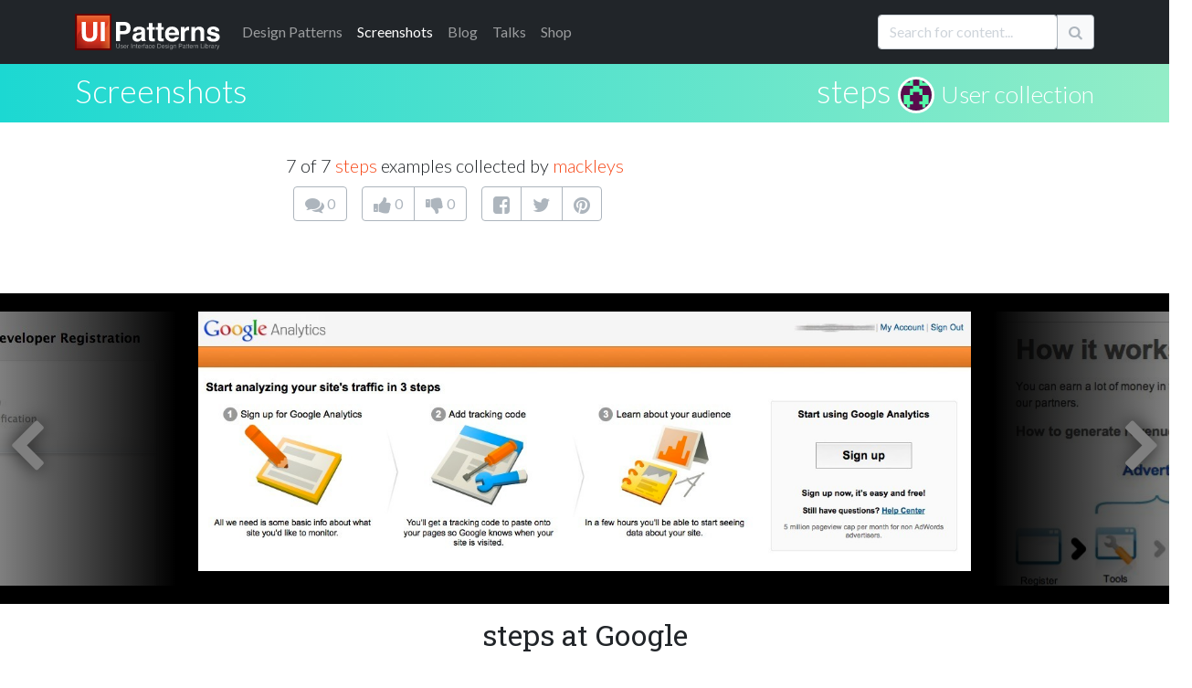

--- FILE ---
content_type: text/plain
request_url: https://www.google-analytics.com/j/collect?v=1&_v=j102&a=1842741139&t=pageview&_s=1&dl=https%3A%2F%2Fui-patterns.com%2Fusers%2F5722%2Fcollections%2Fsteps_12%2Fscreenshots%2F11274&ul=en-us%40posix&dt=steps%20at%20Google%20-%207%20of%207&sr=1280x720&vp=1280x720&_u=YGBAgAABAAAAAC~&jid=30171373&gjid=346878175&cid=1576295096.1767997933&tid=UA-2486042-2&_gid=2045978029.1767997933&_slc=1&gtm=45He6171n71W8XC63v6918322za200zd6918322&gcd=13l3l3l3l1l1&dma=0&tag_exp=103116026~103200004~104527907~104528501~104684208~104684211~105391253~115938466~115938469~116514483&z=1779616683
body_size: -451
content:
2,cG-B9HJQPSN9C